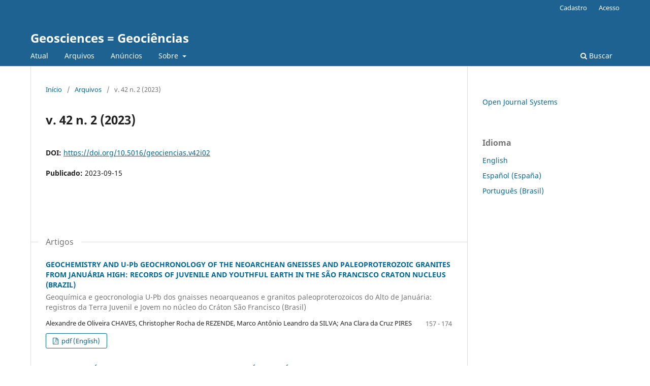

--- FILE ---
content_type: text/html; charset=utf-8
request_url: https://www.periodicos.rc.biblioteca.unesp.br/index.php/geociencias/issue/view/1162
body_size: 5089
content:
<!DOCTYPE html>
<html lang="pt-BR" xml:lang="pt-BR">
<head>
	<meta charset="utf-8">
	<meta name="viewport" content="width=device-width, initial-scale=1.0">
	<title>
		v. 42 n. 2 (2023)
							| Geosciences = Geociências
			</title>

	
<meta name="generator" content="Open Journal Systems 3.3.0.22" />
	<link rel="stylesheet" href="https://www.periodicos.rc.biblioteca.unesp.br/index.php/geociencias/$$$call$$$/page/page/css?name=stylesheet" type="text/css" /><link rel="stylesheet" href="https://www.periodicos.rc.biblioteca.unesp.br/index.php/geociencias/$$$call$$$/page/page/css?name=font" type="text/css" /><link rel="stylesheet" href="https://www.periodicos.rc.biblioteca.unesp.br/lib/pkp/styles/fontawesome/fontawesome.css?v=3.3.0.22" type="text/css" />
</head>
<body class="pkp_page_issue pkp_op_view" dir="ltr">

	<div class="pkp_structure_page">

				<header class="pkp_structure_head" id="headerNavigationContainer" role="banner">
						
 <nav class="cmp_skip_to_content" aria-label="Ir para os links de conteúdo">
	<a href="#pkp_content_main">Ir para o conteúdo principal</a>
	<a href="#siteNav">Ir para o menu de navegação principal</a>
		<a href="#pkp_content_footer">Ir para o rodapé</a>
</nav>

			<div class="pkp_head_wrapper">

				<div class="pkp_site_name_wrapper">
					<button class="pkp_site_nav_toggle">
						<span>Open Menu</span>
					</button>
										<div class="pkp_site_name">
																<a href="						https://www.periodicos.rc.biblioteca.unesp.br/index.php/geociencias/index
					" class="is_text">Geosciences = Geociências</a>
										</div>
				</div>

				
				<nav class="pkp_site_nav_menu" aria-label="Navegação no Site">
					<a id="siteNav"></a>
					<div class="pkp_navigation_primary_row">
						<div class="pkp_navigation_primary_wrapper">
																				<ul id="navigationPrimary" class="pkp_navigation_primary pkp_nav_list">
								<li class="">
				<a href="https://www.periodicos.rc.biblioteca.unesp.br/index.php/geociencias/issue/current">
					Atual
				</a>
							</li>
								<li class="">
				<a href="https://www.periodicos.rc.biblioteca.unesp.br/index.php/geociencias/issue/archive">
					Arquivos
				</a>
							</li>
								<li class="">
				<a href="https://www.periodicos.rc.biblioteca.unesp.br/index.php/geociencias/announcement">
					Anúncios
				</a>
							</li>
								<li class="">
				<a href="https://www.periodicos.rc.biblioteca.unesp.br/index.php/geociencias/about">
					Sobre
				</a>
									<ul>
																					<li class="">
									<a href="https://www.periodicos.rc.biblioteca.unesp.br/index.php/geociencias/about">
										Sobre a Revista
									</a>
								</li>
																												<li class="">
									<a href="https://www.periodicos.rc.biblioteca.unesp.br/index.php/geociencias/about/submissions">
										Submissões
									</a>
								</li>
																												<li class="">
									<a href="https://www.periodicos.rc.biblioteca.unesp.br/index.php/geociencias/about/editorialTeam">
										Equipe Editorial
									</a>
								</li>
																												<li class="">
									<a href="https://www.periodicos.rc.biblioteca.unesp.br/index.php/geociencias/about/privacy">
										Declaração de Privacidade
									</a>
								</li>
																												<li class="">
									<a href="https://www.periodicos.rc.biblioteca.unesp.br/index.php/geociencias/about/contact">
										Contato
									</a>
								</li>
																		</ul>
							</li>
			</ul>

				

																						<div class="pkp_navigation_search_wrapper">
									<a href="https://www.periodicos.rc.biblioteca.unesp.br/index.php/geociencias/search" class="pkp_search pkp_search_desktop">
										<span class="fa fa-search" aria-hidden="true"></span>
										Buscar
									</a>
								</div>
													</div>
					</div>
					<div class="pkp_navigation_user_wrapper" id="navigationUserWrapper">
							<ul id="navigationUser" class="pkp_navigation_user pkp_nav_list">
								<li class="profile">
				<a href="https://www.periodicos.rc.biblioteca.unesp.br/index.php/geociencias/user/register">
					Cadastro
				</a>
							</li>
								<li class="profile">
				<a href="https://www.periodicos.rc.biblioteca.unesp.br/index.php/geociencias/login">
					Acesso
				</a>
							</li>
										</ul>

					</div>
				</nav>
			</div><!-- .pkp_head_wrapper -->
		</header><!-- .pkp_structure_head -->

						<div class="pkp_structure_content has_sidebar">
			<div class="pkp_structure_main" role="main">
				<a id="pkp_content_main"></a>

<div class="page page_issue">

				<nav class="cmp_breadcrumbs" role="navigation" aria-label="Você está aqui:">
	<ol>
		<li>
			<a href="https://www.periodicos.rc.biblioteca.unesp.br/index.php/geociencias/index">
				Início
			</a>
			<span class="separator">/</span>
		</li>
		<li>
			<a href="https://www.periodicos.rc.biblioteca.unesp.br/index.php/geociencias/issue/archive">
				Arquivos
			</a>
			<span class="separator">/</span>
		</li>
		<li class="current" aria-current="page">
			<span aria-current="page">
									v. 42 n. 2 (2023)
							</span>
		</li>
	</ol>
</nav>
		<h1>
			v. 42 n. 2 (2023)
		</h1>
			<div class="obj_issue_toc">

		
		<div class="heading">

						
				
																		<div class="pub_id doi">
					<span class="type">
						DOI:
					</span>
					<span class="id">
													<a href="https://doi.org/10.5016/geociencias.v42i02">
								https://doi.org/10.5016/geociencias.v42i02
							</a>
											</span>
				</div>
					
							<div class="published">
				<span class="label">
					Publicado:
				</span>
				<span class="value">
					2023-09-15
				</span>
			</div>
			</div>

		
		<div class="sections">
			<div class="section">
									<h2>
					Artigos
				</h2>
						<ul class="cmp_article_list articles">
									<li>
						
	
<div class="obj_article_summary">
	
	<h3 class="title">
		<a id="article-17512" href="https://www.periodicos.rc.biblioteca.unesp.br/index.php/geociencias/article/view/17512">
			GEOCHEMISTRY AND U-Pb GEOCHRONOLOGY OF THE NEOARCHEAN GNEISSES AND PALEOPROTEROZOIC GRANITES FROM JANUÁRIA HIGH: RECORDS OF JUVENILE AND YOUTHFUL EARTH IN THE SÃO FRANCISCO CRATON NUCLEUS (BRAZIL)
							<span class="subtitle">
					Geoquímica e geocronologia U-Pb dos gnaisses neoarqueanos e granitos paleoproterozoicos do Alto de Januária: registros da Terra Juvenil e Jovem no núcleo do Cráton São Francisco (Brasil)
				</span>
					</a>
	</h3>

				<div class="meta">
				<div class="authors">
			Alexandre de Oliveira CHAVES, Christopher Rocha de  REZENDE, Marco Antônio Leandro da  SILVA; Ana Clara da Cruz PIRES
		</div>
		
							<div class="pages">
				157 - 174
			</div>
		
		
	</div>
	
			<ul class="galleys_links">
																									<li>
																										
	
							

<a class="obj_galley_link pdf" href="https://www.periodicos.rc.biblioteca.unesp.br/index.php/geociencias/article/view/17512/12788" aria-labelledby=article-17512>

		
	pdf (English)

	</a>
				</li>
																									</ul>
	
	
</div>
					</li>
									<li>
						
	
<div class="obj_article_summary">
	
	<h3 class="title">
		<a id="article-17843" href="https://www.periodicos.rc.biblioteca.unesp.br/index.php/geociencias/article/view/17843">
			STOCK ITAMBÉ: UM EXEMPLO DE “GRANITO TIPO S” DA SUÍTE GRANÍTICA ESTRELA DO SUL, INTRUSIVO NA PORÇÃO MERIDIONAL FAIXA BRASILIA
							<span class="subtitle">
					Itambé Stock: an example of &quot;S-type granite&quot; from the Estrela do Sul Granite Suite, intrusive in the Southern portion of the Brasília Belt
				</span>
					</a>
	</h3>

				<div class="meta">
				<div class="authors">
			Douglas Correa FERRAZ, Larissa Marques Barbosa de ARAUJO, Antonio Misson GODOY, Juliana Abreu Crosara PETRONZIO, Heitor Yan Oliveira VELOSO, Otávio Augusto Ruiz Paccola VIEIRA
		</div>
		
							<div class="pages">
				175 - 197
			</div>
		
		
	</div>
	
			<ul class="galleys_links">
																									<li>
																										
	
							

<a class="obj_galley_link pdf" href="https://www.periodicos.rc.biblioteca.unesp.br/index.php/geociencias/article/view/17843/12790" aria-labelledby=article-17843>

		
	pdf

	</a>
				</li>
					</ul>
	
	
</div>
					</li>
									<li>
						
	
<div class="obj_article_summary">
	
	<h3 class="title">
		<a id="article-17640" href="https://www.periodicos.rc.biblioteca.unesp.br/index.php/geociencias/article/view/17640">
			PETROLOGY AND GEOCHEMISTRY OF SANDSTONE FROM LOWER CRETACEOUS KIKHLA FORMATION, NW LIBYA: IMPLICATIONS FOR PROVENANCE AND DEPOSITIONAL SETTING
							<span class="subtitle">
					Petrologia e geoquímica de arenitos da Formação Kikhla (Cretáceo Inferior), Noroeste da Líbya: implicações para proveniência e ambiente deposicional
				</span>
					</a>
	</h3>

				<div class="meta">
				<div class="authors">
			Ali S. BEN SERA
		</div>
		
							<div class="pages">
				199 - 211
			</div>
		
		
	</div>
	
			<ul class="galleys_links">
																									<li>
																										
	
							

<a class="obj_galley_link pdf" href="https://www.periodicos.rc.biblioteca.unesp.br/index.php/geociencias/article/view/17640/12792" aria-labelledby=article-17640>

		
	pdf (English)

	</a>
				</li>
					</ul>
	
	
</div>
					</li>
									<li>
						
	
<div class="obj_article_summary">
	
	<h3 class="title">
		<a id="article-17725" href="https://www.periodicos.rc.biblioteca.unesp.br/index.php/geociencias/article/view/17725">
			OCURRENCE OF LINGULAPHOLIS (CRANIOPSIDAE, BRACHIOPODA) IN THE PIMENTEIRA FORMATION (DEVONIAN, PARNAÍBA BASIN)
							<span class="subtitle">
					Registro de Lingulapholis (Craniopsidae, Brachiopoda) na Formação Pimenteira (Devoniano, Bacia de Parnaíba)
				</span>
					</a>
	</h3>

				<div class="meta">
				<div class="authors">
			Victor Rodrigues RIBEIRO, Felipe Nascimento SOUSA, Daniel SEDORKO, Willian Mikio Kurita  MATSUMURA, Renato Pirani GHILARDI
		</div>
		
							<div class="pages">
				213 - 219
			</div>
		
		
	</div>
	
			<ul class="galleys_links">
																									<li>
																										
	
							

<a class="obj_galley_link pdf" href="https://www.periodicos.rc.biblioteca.unesp.br/index.php/geociencias/article/view/17725/12793" aria-labelledby=article-17725>

		
	pdf (English)

	</a>
				</li>
					</ul>
	
	
</div>
					</li>
									<li>
						
	
<div class="obj_article_summary">
	
	<h3 class="title">
		<a id="article-17786" href="https://www.periodicos.rc.biblioteca.unesp.br/index.php/geociencias/article/view/17786">
			VALORAÇÃO DE SERVIÇOS ECOSSISTÊMICOS DE PURIFICAÇÃO DE ÁGUA: UM ESTUDO COMPARATIVO ENTRE ÁREAS ÚMIDAS E OUTROS SISTEMAS NATURAIS E ANTRÓPICOS NO SUL DO BRASIL
							<span class="subtitle">
					Valuation of water purification ecosystem services: a comparative study between wetlands and others natural and anthropic systems in Southern Brazil
				</span>
					</a>
	</h3>

				<div class="meta">
				<div class="authors">
			José Nunes de AQUINO, Tatiana Silva da SILVA, Laura Dias PRESTES, Daniela Forgiarini da SILVA
		</div>
		
							<div class="pages">
				221 - 239
			</div>
		
		
	</div>
	
			<ul class="galleys_links">
																									<li>
																										
	
							

<a class="obj_galley_link pdf" href="https://www.periodicos.rc.biblioteca.unesp.br/index.php/geociencias/article/view/17786/12795" aria-labelledby=article-17786>

		
	pdf

	</a>
				</li>
					</ul>
	
	
</div>
					</li>
									<li>
						
	
<div class="obj_article_summary">
	
	<h3 class="title">
		<a id="article-17684" href="https://www.periodicos.rc.biblioteca.unesp.br/index.php/geociencias/article/view/17684">
			ESTUDO DE INDICADORES DA CONTAMINAÇÃO DO RIO MELCHIOR, DISTRITO FEDERAL, PELA OCUPAÇÃO DA BACIA POR USO URBANO
							<span class="subtitle">
					Study of contamination indicators in the Melchior River by the watershed occupation by urban use
				</span>
					</a>
	</h3>

				<div class="meta">
				<div class="authors">
			Ana Beatriz de Alcantara ROCHA, Geraldo Resende BOAVENTURA, Myller de Sousa  TONHÁ, Vitória Rodrigues Ferreira  BARBOSA, Caio Murillo Santana de  ALMEIDA, Jeremie GARNIER
		</div>
		
							<div class="pages">
				241 - 252
			</div>
		
		
	</div>
	
			<ul class="galleys_links">
																									<li>
																										
	
							

<a class="obj_galley_link pdf" href="https://www.periodicos.rc.biblioteca.unesp.br/index.php/geociencias/article/view/17684/12796" aria-labelledby=article-17684>

		
	pdf

	</a>
				</li>
					</ul>
	
	
</div>
					</li>
									<li>
						
	
<div class="obj_article_summary">
	
	<h3 class="title">
		<a id="article-17487" href="https://www.periodicos.rc.biblioteca.unesp.br/index.php/geociencias/article/view/17487">
			AVALIAÇÃO DO USO DE FIBRAS DE GARRAFAS PET COMO REFORÇO DE SOLO LATERÍTICO COMPACTADO
							<span class="subtitle">
					Evaluation of the use of PET bottle fibers as compacted lateritic soil reinforcement
				</span>
					</a>
	</h3>

				<div class="meta">
				<div class="authors">
			Talita GANTUS-OLIVEIRA
		</div>
		
							<div class="pages">
				253 - 268
			</div>
		
		
	</div>
	
			<ul class="galleys_links">
																									<li>
																										
	
							

<a class="obj_galley_link pdf" href="https://www.periodicos.rc.biblioteca.unesp.br/index.php/geociencias/article/view/17487/12797" aria-labelledby=article-17487>

		
	pdf

	</a>
				</li>
					</ul>
	
	
</div>
					</li>
									<li>
						
	
<div class="obj_article_summary">
	
	<h3 class="title">
		<a id="article-16976" href="https://www.periodicos.rc.biblioteca.unesp.br/index.php/geociencias/article/view/16976">
			NOISY BAND SELECTION BASED ON THE INTEGRATION OF THE STACKED-AUTOENCODER AND CONVOLUTIONAL NEURAL NETWORK APPROACHES FOR HYPERSPECTRAL DATA
							<span class="subtitle">
					Seleção de bandas ruidosas baseada na integração de Stacked-AutoEncoder e redes neurais convulacionais para dados hiperespectrais
				</span>
					</a>
	</h3>

				<div class="meta">
				<div class="authors">
			Mario Ernesto JIJÓN-PALMA, Caisse AMISSE, Jaime Carlos MACUÁCUA, Jorge Antonio Silva CENTENO
		</div>
		
							<div class="pages">
				269 - 280
			</div>
		
		
	</div>
	
			<ul class="galleys_links">
																									<li>
																										
	
							

<a class="obj_galley_link pdf" href="https://www.periodicos.rc.biblioteca.unesp.br/index.php/geociencias/article/view/16976/12798" aria-labelledby=article-16976>

		
	pdf (English)

	</a>
				</li>
					</ul>
	
	
</div>
					</li>
									<li>
						
	
<div class="obj_article_summary">
	
	<h3 class="title">
		<a id="article-17630" href="https://www.periodicos.rc.biblioteca.unesp.br/index.php/geociencias/article/view/17630">
			AVALIAÇÃO DA ACURÁCIA POSICIONAL DE DADOS COLABORATIVOS DO OPENSTREETMAP: EIXOS VIÁRIOS DE BAIRRO NO MUNICÍPIO DE UBERLÂNDIA (MG)
							<span class="subtitle">
					Evaluation of the positional accuracy of OpenStreetMap colaborative data: neighborhood road axes in the municipality of Uberlândia (MG)
				</span>
					</a>
	</h3>

				<div class="meta">
				<div class="authors">
			Moisés de Souza TEIXEIRA, Marcio Augusto Reolon SCHMIDT
		</div>
		
							<div class="pages">
				281 - 290
			</div>
		
		
	</div>
	
			<ul class="galleys_links">
																									<li>
																										
	
							

<a class="obj_galley_link pdf" href="https://www.periodicos.rc.biblioteca.unesp.br/index.php/geociencias/article/view/17630/12799" aria-labelledby=article-17630>

		
	pdf

	</a>
				</li>
					</ul>
	
	
</div>
					</li>
									<li>
						
	
<div class="obj_article_summary">
	
	<h3 class="title">
		<a id="article-17776" href="https://www.periodicos.rc.biblioteca.unesp.br/index.php/geociencias/article/view/17776">
			AVALIAÇÃO DAS MATÉRIAS-PRIMAS E PROPOSTA DE CONTROLE NA FORMULAÇÃO DA MASSA PARA FABRICAÇÃO DE TIJOLO NUMA INDÚSTRIA DE MANACAPURU – AM
							<span class="subtitle">
					Evaluation of raw materials and proposal for control in the formulation of the brick-making mixture in an industry in Manacapuru - AM
				</span>
					</a>
	</h3>

				<div class="meta">
				<div class="authors">
			Sebastião Batista RAMOS JÚNIOR, Raimundo Humberto Cavalcante  LIMA, José Carlos Calado SALES JÚNIOR
		</div>
		
							<div class="pages">
				291 - 305
			</div>
		
		
	</div>
	
			<ul class="galleys_links">
																									<li>
																										
	
							

<a class="obj_galley_link pdf" href="https://www.periodicos.rc.biblioteca.unesp.br/index.php/geociencias/article/view/17776/12800" aria-labelledby=article-17776>

		
	pdf

	</a>
				</li>
					</ul>
	
	
</div>
					</li>
							</ul>
				</div>
		</div><!-- .sections -->
</div>
	</div>

	</div><!-- pkp_structure_main -->

									<div class="pkp_structure_sidebar left" role="complementary" aria-label="Barra lateral">
				<div class="pkp_block block_developed_by">
	<h2 class="pkp_screen_reader">
		Desenvolvido por
	</h2>

	<div class="content">
		<a href="http://pkp.sfu.ca/ojs/">
			Open Journal Systems
		</a>
	</div>
</div>
<div class="pkp_block block_language">
	<h2 class="title">
		Idioma
	</h2>

	<div class="content">
		<ul>
							<li class="locale_en_US" lang="en-US">
					<a href="https://www.periodicos.rc.biblioteca.unesp.br/index.php/geociencias/user/setLocale/en_US?source=%2Findex.php%2Fgeociencias%2Fissue%2Fview%2F1162">
						English
					</a>
				</li>
							<li class="locale_es_ES" lang="es-ES">
					<a href="https://www.periodicos.rc.biblioteca.unesp.br/index.php/geociencias/user/setLocale/es_ES?source=%2Findex.php%2Fgeociencias%2Fissue%2Fview%2F1162">
						Español (España)
					</a>
				</li>
							<li class="locale_pt_BR current" lang="pt-BR">
					<a href="https://www.periodicos.rc.biblioteca.unesp.br/index.php/geociencias/user/setLocale/pt_BR?source=%2Findex.php%2Fgeociencias%2Fissue%2Fview%2F1162">
						Português (Brasil)
					</a>
				</li>
					</ul>
	</div>
</div><!-- .block_language -->

			</div><!-- pkp_sidebar.left -->
			</div><!-- pkp_structure_content -->

<div class="pkp_structure_footer_wrapper" role="contentinfo">
	<a id="pkp_content_footer"></a>

	<div class="pkp_structure_footer">

		
		<div class="pkp_brand_footer" role="complementary">
			<a href="https://www.periodicos.rc.biblioteca.unesp.br/index.php/geociencias/about/aboutThisPublishingSystem">
				<img alt="Mais informações sobre o sistema de publicação, a plataforma e o fluxo de publicação do OJS/PKP." src="https://www.periodicos.rc.biblioteca.unesp.br/templates/images/ojs_brand.png">
			</a>
		</div>
	</div>
</div><!-- pkp_structure_footer_wrapper -->

</div><!-- pkp_structure_page -->

<script src="https://www.periodicos.rc.biblioteca.unesp.br/lib/pkp/lib/vendor/components/jquery/jquery.min.js?v=3.3.0.22" type="text/javascript"></script><script src="https://www.periodicos.rc.biblioteca.unesp.br/lib/pkp/lib/vendor/components/jqueryui/jquery-ui.min.js?v=3.3.0.22" type="text/javascript"></script><script src="https://www.periodicos.rc.biblioteca.unesp.br/plugins/themes/default/js/lib/popper/popper.js?v=3.3.0.22" type="text/javascript"></script><script src="https://www.periodicos.rc.biblioteca.unesp.br/plugins/themes/default/js/lib/bootstrap/util.js?v=3.3.0.22" type="text/javascript"></script><script src="https://www.periodicos.rc.biblioteca.unesp.br/plugins/themes/default/js/lib/bootstrap/dropdown.js?v=3.3.0.22" type="text/javascript"></script><script src="https://www.periodicos.rc.biblioteca.unesp.br/plugins/themes/default/js/main.js?v=3.3.0.22" type="text/javascript"></script>


</body>
</html>
